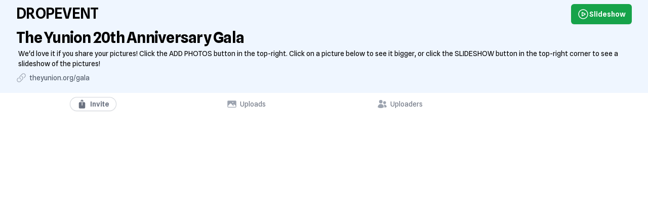

--- FILE ---
content_type: text/html; charset=utf-8
request_url: https://dropevent.com/up74363
body_size: 6004
content:
<!DOCTYPE html>
<html lang="en" class="h-full">
    <head>
        <meta charset="utf-8">
        <meta http-equiv="X-UA-Compatible" content="IE=edge">
        <meta name="viewport" content="width=device-width, initial-scale=1, shrink-to-fit=no">
        <!-- Analytics -->
        <meta
  name="ahrefs-site-verification"
  content="d42200297249888a4fb2f6cd2efc14dd6397f9e70fbca88c539242f4ce43bdde"
/>
<!-- Global site tag (gtag.js) - Google Analytics -->
<script
  async
  src="https://www.googletagmanager.com/gtag/js?id=G-CVTSR4JCSM"
></script>
<script>
  window.dataLayer = window.dataLayer || [];
  function gtag(){dataLayer.push(arguments);}
  gtag('js', new Date());
  gtag('config', 'G-CVTSR4JCSM');

  
</script>
<script>
  (function (w, d, t, r, u) {
    var f, n, i;
    (w[u] = w[u] || []),
      (f = function () {
        var o = { ti: "56252065" };
        (o.q = w[u]), (w[u] = new UET(o)), w[u].push("pageLoad");
      }),
      (n = d.createElement(t)),
      (n.src = r),
      (n.async = 1),
      (n.onload = n.onreadystatechange =
        function () {
          var s = this.readyState;
          (s && s !== "loaded" && s !== "complete") ||
            (f(), (n.onload = n.onreadystatechange = null));
        }),
      (i = d.getElementsByTagName(t)[0]),
      i.parentNode.insertBefore(n, i);
  })(window, document, "script", "//bat.bing.com/bat.js", "uetq");
</script>

        <!-- Keywords-->
            <meta property="fb:app_id" content="691113625789749">

    
    <meta property="og:type" content="website">
    <meta name="twitter:card" content="summary_large_image">
    <meta property="twitter:domain" content="dropevent.com">
    <meta name="description" content="DropEvent is the best way to collect photos from a group. Collect, organize, and share event photos seamlessly— without the hassle of downloading an app">
    
        <meta property="og:description" content="We&#39;d love it if you share your pictures! Click the ADD PHOTOS button in the top-right. Click on a picture below to see it bigger, or click the SLIDESHOW button in the top-right corner to see a slideshow of the pictures!">
        <meta property="og:title" content="The Yunion 20th Anniversary Gala">
        <meta property="og:image" content="/up74363/qr">
        <meta property="og:image:alt" content="https://dropevent.com/up74363/qr">
        <meta property="og:url" content="https://dropevent.com/up74363">
        <!-- Twitter Meta Tags -->
        <meta property="twitter:url" content="https://dropevent.com/up74363">
        <meta name="twitter:title" content="The Yunion 20th Anniversary Gala">
        <meta name="twitter:description" content="We&#39;d love it if you share your pictures! Click the ADD PHOTOS button in the top-right. Click on a picture below to see it bigger, or click the SLIDESHOW button in the top-right corner to see a slideshow of the pictures!">
        <meta name="twitter:image" content="/up74363/qr">  
    

<meta name="keywords" content="Discover the simplest way to gather and share your photos, group photo sharing, collaborative photo gallery, collaborative photo galleries, community photo gallery, community photo galleries, dropevent, drop event, photo sharing, community photo sharing, collect photos, remembrance photos, memorial photos, collect photos from a group, how to create a shared album, group photos">    
        <!-- Title-->
        <title>The Yunion 20th Anniversary Gala - DropEvent</title>
        <!-- Favicon-->
        
        <!-- Fonts -->
        <link rel="preconnect" href="https://fonts.googleapis.com">
<link rel="preconnect" href="https://fonts.gstatic.com" crossorigin>
<link href="https://fonts.googleapis.com/css2?family=Spline+Sans:wght@300;400;500;600;700&display=swap" rel="stylesheet">
        <!-- CSS-->
        <link rel="stylesheet" href="https://rsms.me/inter/inter.css">
        <link href="/css/dist/tailwindcss/dropevent.css" rel="stylesheet">
        <!-- JS -->
        <script src="/js/jquery-3.5.1.min.js"></script>
        <!-- ShareASale/Awin tracking removed -->
    </head>
    <body class="h-full bg-white">
        <nav style="background-color: #EFF6FF">
  <div class="mx-auto max-w-7xl px-4 sm:px-6 lg:px-8">
    <div class="sm:flex items-center justify-between">
      <div class="pt-2 sm:pt-1">
        <a
          href="https://dropevent.com"
          class="text-2xl sm:text-3xl font-semibold truncate tracking-tight"
        >
           DROPEVENT 
        </a>
        
      </div>
      <div class="mt-1 sm:mt-2 text-center">
         
        <a
          href="/up74363/slideshow"
          title="Slideshow"
          type="button"
          class="inline-flex items-center gap-x-1.5 rounded-md bg-green-600 px-2 py-2 sm:px-3 sm:py-2 mt-1 sm:mt-0 text-xs sm:text-sm font-semibold text-white shadow-sm hover:bg-green-500 focus-visible:outline focus-visible:outline-2 focus-visible:outline-offset-2 focus-visible:outline-green-600"
        >
          <svg
            class="w-4 h-4 md:w-6 md:h-6"
            xmlns="http://www.w3.org/2000/svg"
            fill="none"
            viewBox="0 0 24 24"
            stroke-width="1.5"
            stroke="currentColor"
          >
            <path
              stroke-linecap="round"
              stroke-linejoin="round"
              d="M21 12a9 9 0 11-18 0 9 9 0 0118 0z"
            />
            <path
              stroke-linecap="round"
              stroke-linejoin="round"
              d="M15.91 11.672a.375.375 0 010 .656l-5.603 3.113a.375.375 0 01-.557-.328V8.887c0-.286.307-.466.557-.327l5.603 3.112z"
            />
          </svg>
          Slideshow
        </a>
         
      </div>
    </div>
  </div>
  <div class="mx-auto max-w-7xl px-4 sm:px-6 lg:px-8 pb-2">
    <div class="sm:flex">
      
      <div style="color: #000000">
        <h1
          class="mt-2 text-2xl font-bold leading-7 sm:truncate sm:text-3xl sm:tracking-tight"
        >
          The Yunion 20th Anniversary Gala
        </h1>
        <p class="mt-1 sm:ml-1 text-sm">
          
           We&#39;d love it if you share your pictures! Click the ADD PHOTOS button in the top-right. Click on a picture below to see it bigger, or click the SLIDESHOW button in the top-right corner to see a slideshow of the pictures! 
        </p>
        
        <a
          href="https://theyunion.org/gala"
          class="my-2 pb-1 flex items-center text-sm text-gray-600"
        >
          <svg
            class="mr-1.5 h-5 w-5 flex-shrink-0 text-gray-400"
            xmlns="http://www.w3.org/2000/svg"
            viewBox="0 0 24 24"
            fill="currentColor"
          >
            <path
              fill-rule="evenodd"
              d="M19.902 4.098a3.75 3.75 0 00-5.304 0l-4.5 4.5a3.75 3.75 0 001.035 6.037.75.75 0 01-.646 1.353 5.25 5.25 0 01-1.449-8.45l4.5-4.5a5.25 5.25 0 117.424 7.424l-1.757 1.757a.75.75 0 11-1.06-1.06l1.757-1.757a3.75 3.75 0 000-5.304zm-7.389 4.267a.75.75 0 011-.353 5.25 5.25 0 011.449 8.45l-4.5 4.5a5.25 5.25 0 11-7.424-7.424l1.757-1.757a.75.75 0 111.06 1.06l-1.757 1.757a3.75 3.75 0 105.304 5.304l4.5-4.5a3.75 3.75 0 00-1.035-6.037.75.75 0 01-.354-1z"
              clip-rule="evenodd"
            />
          </svg>
          <span class="mr-1">theyunion.org/gala</span>
        </a>
        
      </div>
    </div>
  </div>
</nav>

<div class="bg-white mx-auto max-w-7xl px-4 lg:px-8">
    <div class="mt-2 grid grid-cols-2 gap-y-2 md:grid-cols-4" id="subheading">
        
        <button onclick="toggleControl(this);" aria-controls="inviteModal" type="button" class="flex mx-auto items-center rounded-full bg-white px-3.5 py-1 text-sm font-semibold text-gray-500 shadow-sm ring-1 ring-inset ring-gray-300 hover:bg-gray-50">    
            <svg class="mr-1.5 h-5 w-5 flex-shrink-0 text-gray-500" xmlns="http://www.w3.org/2000/svg" viewBox="0 0 24 24" fill="currentColor">
                <path d="M11.47 1.72a.75.75 0 011.06 0l3 3a.75.75 0 01-1.06 1.06l-1.72-1.72V7.5h-1.5V4.06L9.53 5.78a.75.75 0 01-1.06-1.06l3-3zM11.25 7.5V15a.75.75 0 001.5 0V7.5h3.75a3 3 0 013 3v9a3 3 0 01-3 3h-9a3 3 0 01-3-3v-9a3 3 0 013-3h3.75z" />
            </svg>              
            Invite
        </button>
        
        
        <div class="flex mx-auto items-center text-sm text-gray-500">
            <svg class="mr-1.5 h-5 w-5 flex-shrink-0 text-gray-400" xmlns="http://www.w3.org/2000/svg" viewBox="0 0 24 24" fill="currentColor">
                <path fill-rule="evenodd" d="M1.5 6a2.25 2.25 0 012.25-2.25h16.5A2.25 2.25 0 0122.5 6v12a2.25 2.25 0 01-2.25 2.25H3.75A2.25 2.25 0 011.5 18V6zM3 16.06V18c0 .414.336.75.75.75h16.5A.75.75 0 0021 18v-1.94l-2.69-2.689a1.5 1.5 0 00-2.12 0l-.88.879.97.97a.75.75 0 11-1.06 1.06l-5.16-5.159a1.5 1.5 0 00-2.12 0L3 16.061zm10.125-7.81a1.125 1.125 0 112.25 0 1.125 1.125 0 01-2.25 0z" clip-rule="evenodd" />
            </svg>                          
            <span class="mr-1"><span id="pcount"></span> Uploads</span>
        </div>
            <div class="flex mx-auto items-center text-sm text-gray-500">       
            <svg class="mr-1.5 h-5 w-5 flex-shrink-0 text-gray-400" xmlns="http://www.w3.org/2000/svg" viewBox="0 0 24 24" fill="currentColor">
                <path d="M4.5 6.375a4.125 4.125 0 118.25 0 4.125 4.125 0 01-8.25 0zM14.25 8.625a3.375 3.375 0 116.75 0 3.375 3.375 0 01-6.75 0zM1.5 19.125a7.125 7.125 0 0114.25 0v.003l-.001.119a.75.75 0 01-.363.63 13.067 13.067 0 01-6.761 1.873c-2.472 0-4.786-.684-6.76-1.873a.75.75 0 01-.364-.63l-.001-.122zM17.25 19.128l-.001.144a2.25 2.25 0 01-.233.96 10.088 10.088 0 005.06-1.01.75.75 0 00.42-.643 4.875 4.875 0 00-6.957-4.611 8.586 8.586 0 011.71 5.157v.003z" />
            </svg>   
            <span class="mr-1"><span id="ccount"></span> Uploaders</span>
        </div>
    </div>
</div>

<div class="p-10 hidden" id="emptyState">
    <a href="/up74363/upload" type="button" class="relative block w-full rounded-lg border-2 border-dashed border-gray-300 p-12 text-center hover:border-gray-400 focus:outline-none focus:ring-2 focus:ring-blue-500 focus:ring-offset-2">
        <svg
            class="w-20 h-20 mx-auto text-gray-600"
            xmlns="http://www.w3.org/2000/svg"
            fill="none"
            viewBox="0 0 24 24"
            stroke-width="1"
            stroke="currentColor"
          >
            <path
              stroke-linecap="round"
              stroke-linejoin="round"
              d="M12 9v6m3-3H9m12 0a9 9 0 11-18 0 9 9 0 0118 0z"
            />
        </svg>
        <span class="mt-2 block text-sm font-semibold text-gray-900">Upload some photos</span>
        <p class="mt-1 text-sm text-gray-500">Add some photos to start filling out this gallery.</p>
    </a>
</div>

<div class="bg-white mx-auto max-w-7xl px-2 lg:px-6">
    <div class="sharethis-inline-share-buttons pt-6"></div>
    <div id="photos" class="pt-2 pb-10"></div>
</div>

<script>
    $(document).ready(function () {
        function GetEvent() {
            var getUrl = '/api/dropevent/up74363';
            jQuery.support.cors = true;
            $.ajax({
                cache: false,
                url: getUrl,
                type: 'GET',
                dataType: 'json',
                success: function (data) {
                    if (data.contribCount >= 1) {
                        $('#ccount').html(data.contribCount);
                    } else {
                        $('#ccount').html('0');
                    }
                    var pcount = 0;
                    
                    var layoutClass = "grid gap-1 grid-cols-1 sm:grid-cols-2 md:grid-cols-3 mb-2";
                    
                    for (var i in data.folders) {
                        const folder = data.folders[i];
                        if (folder.displayname && folder.photos.length > 0) {
                            var folderText = `<div class="relative my-6 mx-2">
                                <div class="absolute inset-0 flex items-center" aria-hidden="true">
                                    <div class="w-full border-t border-gray-300"></div>
                                </div>
                                <div class="relative flex items-center justify-between">
                                    <span class="bg-white pr-3 text-base font-semibold leading-6 text-gray-900">${folder.displayname} (${folder.photos.length})</span>`;
                                    
                            folderText += `</div></div>`;
                            $('#photos').append($(folderText));
                        } else {
                            $('#photos').append('<div class="h-4"></div>');
                        }
                        $("<div/>").attr("id",folder._id).addClass(layoutClass).appendTo($('#photos'));
                        for (var p in folder.photos) {
                            pcount++;
                            const photo = folder.photos[p];
                            var timeString = "";
                            if (photo.isVideo) {
                                timeString = `<span class="absolute bottom-1 right-4">`;
                                timeString += `<span class="inline-flex items-center gap-x-1.5 rounded-md px-2 py-1 text-xs font-medium text-white ring-1 ring-inset ring-gray-800 bg-gray-800">`;
                                timeString += `<svg xmlns="http://www.w3.org/2000/svg" viewBox="0 0 24 24" fill="currentColor" class="w-4 h-4">`;
                                timeString += `<path d="M4.5 4.5a3 3 0 00-3 3v9a3 3 0 003 3h8.25a3 3 0 003-3v-9a3 3 0 00-3-3H4.5zM19.94 18.75l-2.69-2.69V7.94l2.69-2.69c.944-.945 2.56-.276 2.56 1.06v11.38c0 1.336-1.616 2.005-2.56 1.06z" />`;
                                timeString += `</svg>`;
                                timeString += `${photo.videotime}`;
                                timeString += `</span></span>`;
                            }
                            const timeInset = timeString;
                            window.requestAnimationFrame(function(){
                                
                                    if (photo.isVideo) {
                                        $('#' + folder._id).append('<div class="my-auto relative"><a href="/up74363/p/' + photo._id + '">' + timeInset + '<img class="mx-auto w-full px-2 md:px-4" src="' + photo.imgOnly + '"></a></div>');
                                    } else {
                                        $('#' + folder._id).append('<a class="my-auto mx-auto" href="/up74363/p/' + photo._id + '"><img class="rounded-md shadow max-w-full h-auto" src="' + photo.imgOnly + '"></a>');
                                    }
                                
                            });
                        }
                        $('#pcount').html(pcount);
                    }
                    if (pcount == 0) {
                        $('#emptyState').fadeIn();
                        $('#pcount').html('0');
                    } else {
                        $('#emptyState').fadeOut();
                    }
                    if (window.location.hash) {
                        setTimeout(function() {
                            window.location.href = window.location.hash;
                        }, 500);
                    }
                },
                error: function (x, y, z) {
                    // ERROR CONDITION
                    alert('There was a problem loading the photos for this event.');
                }
            });
        }
    
        GetEvent();
    });
</script>

<div class="relative z-10 hidden" id="inviteModal" aria-labelledby="modal-title" role="dialog" aria-modal="true">
    <div class="fixed inset-0 bg-gray-500 bg-opacity-75 transition-opacity"></div>
  
    <div class="fixed inset-0 z-10 w-screen overflow-y-auto">
      <div class="flex min-h-full items-end justify-center p-4 pb-20 sm:pb-4 text-center sm:items-center sm:p-0">
        <div class="relative transform overflow-hidden rounded-lg bg-white px-4 pb-4 pt-5 text-left shadow-xl transition-all sm:my-8 sm:w-full sm:max-w-sm sm:p-6">
          <div>
            
            <div class="mt-3 text-center sm:mt-5">
              <h3 class="text-base font-semibold leading-6 text-gray-900" id="modal-title">Shareable Links</h3>
              <div class="mt-2">
                <p class="text-sm text-gray-500">
                    
                        Anyone with these links can view your event
                    
                </p>
              </div>
            </div>
            <div class="mx-auto flex h-48 w-48 items-center justify-center">
              <img src="/up74363/qr?tag=up74363">
            </div>
            <div class="mt-3 text-center sm:mt-5">
                <h3 class="text-base font-semibold leading-6 text-gray-900">Webpage</h3>
                <p class="text-sm text-gray-500"><a href="https://dropevent.com/up74363">dropevent.com/up74363</a></p>
                
            </div>
          </div>
          <div class="mt-5 sm:mt-6">
            <button type="button" onclick="toggleControl(this);" aria-controls="inviteModal" class="inline-flex w-full justify-center rounded-md bg-indigo-600 px-3 py-2 text-sm font-semibold text-white shadow-sm hover:bg-indigo-500 focus-visible:outline focus-visible:outline-2 focus-visible:outline-offset-2 focus-visible:outline-indigo-600">Close</button>
          </div>
        </div>
      </div>
    </div>
  </div>
<div class="relative z-10 hidden" id="contactModal" aria-labelledby="modal-title" role="dialog" aria-modal="true">
    <div class="fixed inset-0 bg-gray-500 bg-opacity-75 transition-opacity"></div>
    <div class="fixed inset-0 z-10 w-screen overflow-y-auto">
      <div class="flex min-h-full items-end justify-center p-4 pb-20 sm:pb-4 text-center sm:items-center sm:p-0">
        <div class="relative transform overflow-hidden rounded-lg bg-white px-4 pb-4 pt-5 text-left shadow-xl transition-all sm:my-8 sm:w-full sm:max-w-sm sm:p-6">
            <div class="mt-3 text-center sm:mt-5">
              <h3 class="text-base font-semibold leading-6 text-gray-900" id="modal-title">Contact Owner</h3>
              <div class="mt-2">
                <p class="text-sm text-gray-500">
                    Your message will be sent to the owner of this event
                </p>
              </div>
            </div>
            <form action="/up74363/eventcontact" class="bg-white" method="POST">
                <div class="px-4 py-6 sm:p-8">
                    <div class="grid max-w-2xl grid-cols-1 gap-x-6 gap-y-8 sm:grid-cols-6">
                        <div class="col-span-full">
                          <label for="name" class="block text-sm font-medium leading-6 text-gray-900">Your name</label>
                          <div class="mt-2">
                            <div class="flex rounded-md shadow-sm ring-1 ring-inset ring-gray-300 focus-within:ring-2 focus-within:ring-inset focus-within:ring-blue-600 sm:max-w-md">
                              <input type="text" name="name" id="name" autocapitalize="off" autocomplete="off" autocorrect="off" class="block flex-1 border-0 bg-transparent py-1.5 text-gray-900 placeholder:text-gray-400 focus:ring-0 sm:text-sm sm:leading-6">
                            </div>
                          </div>
                        </div>

                        <div class="col-span-full">
                            <label for="email" class="block text-sm font-medium leading-6 text-gray-900">E-mail</label>
                            <div class="mt-2">
                              <div class="flex rounded-md shadow-sm ring-1 ring-inset ring-gray-300 focus-within:ring-2 focus-within:ring-inset focus-within:ring-blue-600 sm:max-w-md">
                                <input type="email" name="email" id="email" autocapitalize="off" autocomplete="off" autocorrect="off" class="block flex-1 border-0 bg-transparent py-1.5 text-gray-900 placeholder:text-gray-400 focus:ring-0 sm:text-sm sm:leading-6">
                              </div>
                            </div>
                        </div>
              
                        <div class="col-span-full">
                          <label for="message" class="block text-sm font-medium leading-6 text-gray-900">Message</label>
                          <div class="mt-2">
                            <textarea id="message" name="message" rows="3" class="block w-full rounded-md border-0 py-1.5 text-gray-900 shadow-sm ring-1 ring-inset ring-gray-300 placeholder:text-gray-400 focus:ring-2 focus:ring-inset focus:ring-blue-600 sm:text-sm sm:leading-6"></textarea>
                          </div>
                        </div>
                    </div>
                </div>
                <div class="flex items-center justify-end gap-x-6 border-t border-gray-900/10 px-4 py-4 sm:px-8">
                    <button onclick="toggleControl(this);" aria-controls="contactModal" type="button" class="rounded-md bg-white px-3 py-2 text-sm font-semibold text-gray-900 shadow-sm ring-1 ring-inset ring-gray-300 hover:bg-gray-100 focus-visible:outline focus-visible:outline-2 focus-visible:outline-offset-2 focus-visible:outline-gray-600">Cancel</button>
                    <button type="submit" class="rounded-md bg-blue-600 px-3 py-2 text-sm font-semibold text-white shadow-sm hover:bg-blue-500 focus-visible:outline focus-visible:outline-2 focus-visible:outline-offset-2 focus-visible:outline-blue-600">Send</button>
                </div>
            </form>
        </div>
      </div>
    </div>
</div>


<script type="text/javascript" src="https://platform-api.sharethis.com/js/sharethis.js#property=6673118b37b8ae0019094c2c&product=inline-share-buttons&source=platform" async="async"></script>
        <!-- Global notification live region, render this permanently at the end of the document -->
<div aria-live="assertive" class="pointer-events-none fixed inset-0 flex items-end px-4 py-6 sm:items-start sm:p-6">
    <div class="flex w-full flex-col items-center space-y-4 sm:items-end">
    
    
    
    
        <div id="notifysuccess" class="hidden pointer-events-auto w-full max-w-sm overflow-hidden rounded-lg bg-white shadow-lg ring-1 ring-black ring-opacity-5">
            <div class="p-4">
                <div class="flex items-start">
                    <div class="flex-shrink-0">
                        <svg class="h-6 w-6 text-green-400" fill="none" viewBox="0 0 24 24" stroke-width="1.5" stroke="currentColor" aria-hidden="true">
                        <path stroke-linecap="round" stroke-linejoin="round" d="M9 12.75L11.25 15 15 9.75M21 12a9 9 0 11-18 0 9 9 0 0118 0z" />
                        </svg>
                    </div>
                    <div class="ml-3 w-0 flex-1 pt-0.5">
                        <p class="text-sm font-medium text-gray-900" id="notifysuccess-message"></p>
                    </div>
                    <div class="ml-4 flex flex-shrink-0">
                        <button onclick="toggleControl(this);" type="button" aria-controls="notifysuccess" class="inline-flex rounded-md bg-white text-gray-400 hover:text-gray-500 focus:outline-none focus:ring-2 focus:ring-indigo-500 focus:ring-offset-2">
                        <span class="sr-only">Close</span>
                        <svg class="h-5 w-5" viewBox="0 0 20 20" fill="currentColor" aria-hidden="true">
                            <path d="M6.28 5.22a.75.75 0 00-1.06 1.06L8.94 10l-3.72 3.72a.75.75 0 101.06 1.06L10 11.06l3.72 3.72a.75.75 0 101.06-1.06L11.06 10l3.72-3.72a.75.75 0 00-1.06-1.06L10 8.94 6.28 5.22z" />
                        </svg>
                        </button>
                    </div>
                </div>
            </div>
        </div>
        <div id="notifyerror" class="hidden pointer-events-auto w-full max-w-sm overflow-hidden rounded-lg bg-white shadow-lg ring-1 ring-black ring-opacity-5">
            <div class="p-4">
                <div class="flex items-start">
                    <div class="flex-shrink-0">
                        <svg class="h-6 w-6 text-red-400" xmlns="http://www.w3.org/2000/svg" fill="none" viewBox="0 0 24 24" stroke-width="1.5" stroke="currentColor">
                            <path stroke-linecap="round" stroke-linejoin="round" d="M9.75 9.75l4.5 4.5m0-4.5l-4.5 4.5M21 12a9 9 0 11-18 0 9 9 0 0118 0z" />
                        </svg>
                    </div>
                    <div class="ml-3 w-0 flex-1 pt-0.5">
                        <p class="text-sm font-medium text-gray-900" id="notifyerror-message"></p>
                    </div>
                    <div class="ml-4 flex flex-shrink-0">
                        <button onclick="toggleControl(this);" type="button" aria-controls="notifyerror" class="inline-flex rounded-md bg-white text-gray-400 hover:text-gray-500 focus:outline-none focus:ring-2 focus:ring-indigo-500 focus:ring-offset-2">
                        <span class="sr-only">Close</span>
                        <svg class="h-5 w-5" viewBox="0 0 20 20" fill="currentColor" aria-hidden="true">
                            <path d="M6.28 5.22a.75.75 0 00-1.06 1.06L8.94 10l-3.72 3.72a.75.75 0 101.06 1.06L10 11.06l3.72 3.72a.75.75 0 101.06-1.06L11.06 10l3.72-3.72a.75.75 0 00-1.06-1.06L10 8.94 6.28 5.22z" />
                        </svg>
                        </button>
                    </div>
                </div>
            </div>
        </div>
    </div>
</div>
  
        <script src="/js/jquery.loadTemplate.min.js"></script>
<script src="/js/ui.js"></script>
    </body>
</html>    

--- FILE ---
content_type: application/javascript; charset=UTF-8
request_url: https://dropevent.com/js/ui.js
body_size: 313
content:
function toggleLabel(btn) {
  var elems = $("[aria-labelledby='" + btn.id + "']");
  for (var i = 0; i < elems.length; i++) {
    var elem = elems[i];
    if ($(elem).hasClass("hidden")) {
      $(elem).removeClass("hidden");
    } else {
      $(elem).addClass("hidden");
    }
  }
}

function toggleControl(btn) {
  var id = $(btn).attr("aria-controls");
  var elem = $("#" + id);
  if ($(elem).hasClass("hidden")) {
    $(elem).removeClass("hidden");
  } else {
    $(elem).addClass("hidden");
  }
  return false;
}

function globalModal(t,msg,btn) {
  $('#gmodal-title').text(t);
  $('#gmodal-msg').text(msg);
  $('#gmodal-btn').text(btn);
  $('#gmodal').fadeIn();
}

function hideGlobalModal() {
  $('#gmodal').fadeOut();
}

function showError(msg) {
  $("#notifyerror-message").text(msg);
  $("#notifyerror").removeClass("hidden");
  setTimeout(function () {
    $("#notifyerror").addClass("hidden");
  }, 3000);
}

function showSuccess(msg) {
  $("#notifysuccess-message").text(msg);
  $("#notifysuccess").removeClass("hidden");
  setTimeout(function () {
    $("#notifysuccess").addClass("hidden");
  }, 3000);
}

function showtab(btn, activecss, inactivecss) {
  var tabtoshow = btn.id + "content";
  var activebtn = $('[aria-current="tab"]');
  activebtn.removeClass(activecss).addClass(inactivecss);
  $(btn)
    .removeClass(inactivecss)
    .addClass(activecss)
    .attr("aria-current", "tab");
  var tabs = $(".tabcontent");
  for (var i = 0; i < tabs.length; i++) {
    var tab = tabs[i];
    if (tab.id == tabtoshow) {
      $(tab).removeClass("hidden");
    } else {
      $(tab).addClass("hidden");
    }
  }
}

var classbtn = "";
var classbtnactive = "";
var childclass = "";
var childclassactive = "";

function setclass(cb, cba, cc, cca) {
  classbtn = cb;
  classbtnactive = cba;
  childclass = cc;
  childclassactive = cca;
}

function showclass(btn, menuname, show, hide) {
  var pages = $("." + hide);
  for (var i = 0; i < pages.length; i++) {
    var page = pages[i];
    if ($(page).hasClass(show)) {
      $(page).removeClass("hidden");
    } else {
      $(page).addClass("hidden");
    }
  }
  var btns = $("." + menuname);
  for (var i = 0; i < btns.length; i++) {
    var menuitem = btns[i];
    if ($(menuitem).hasClass(classbtnactive)) {
      $(menuitem).removeClass(classbtnactive);
    }
    $(menuitem).addClass(classbtn);
  }
  var icons = $("." + menuname + "icon");
  for (var i = 0; i < icons.length; i++) {
    var menuicon = icons[i];
    if ($(menuicon).hasClass(childclassactive)) {
      $(menuicon).removeClass(childclassactive);
    }
    $(menuicon).addClass(childclass);
  }
  $(btn).removeClass(classbtn).addClass(classbtnactive);
  $(btn).find("svg").removeClass(childclass).addClass(childclassactive);
}

// Delete event
function confirmDelete(tag, id) {
  $.ajax({
    cache: false,
    url: "/api/dropevent/" + id,
    type: "DELETE",
    success: function () {
      window.location = "/app/dashboard";
    },
    error: function (x, y, z) {
      window.location = "/app/dashboard";
    },
  });
}

$(document).ready(function () {
  $.addTemplateFormatter({
    idFormatter: function (value, template) {
      return template + value;
    },
    qrFormatter: function (value, template) {
      return "/" + value + "/qr?tag=" + value;
    },
    linkFormatter: function (value, template) {
      return "/" + template + "/" + value;
    },
    mailLinkFormatter: function (value, template) {
      return "mailto:" + value;
    },
    newLinkFormatter: function (value, template) {
      if (template) {
        return "/" + value + "/" + template;
      } else {
        return "/" + value;
      }
    },
    visibilityFormatter: function (value, template) {
      return value ? template : "hidden";
    },
    invisibilityFormatter: function (value, template) {
      return !value ? template : "hidden";
    },
    mailFormatter: function (value, template) {
      return "mailto:" + value + "@<%= CONFIGFILE.domain %>";
    },
    pendingFormatter: function (value, template) {
      return value > 0
        ? "btn btn-danger rounded-pill btn-sm"
        : "btn btn-link btn-sm";
    },
    showThumbFormatter: function (value, template) {
      return value ? "col-6 col-md-2 col-lg-2 my-auto" : "hidden";
    },
    hideThumbFormatter: function (value, template) {
      return value ? "col-6 col-md-2 col-lg-2" : "col-12 col-md-3 col-lg-2";
    },
    rotationFormatter: function (value, template) {
      return template + " " + value;
    },
  });
});
